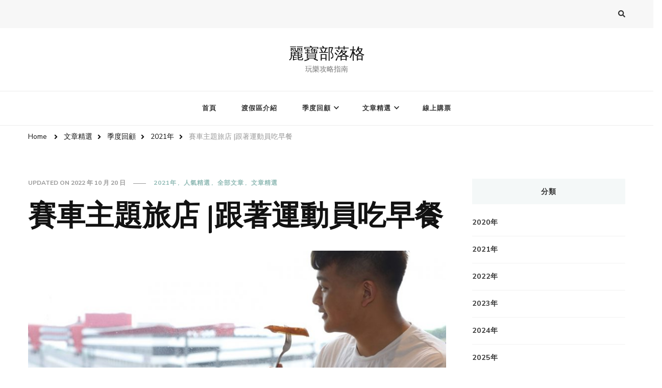

--- FILE ---
content_type: text/html; charset=UTF-8
request_url: http://blog.lihpaoresort.com/2021/06/18/t11t12breakfast/
body_size: 55223
content:
    <!DOCTYPE html>
    <html lang="zh-TW">
    <head itemscope itemtype="http://schema.org/WebSite">
    <!-- Google Tag Manager -->
    <script>
        (function(w,d,s,l,i){w[l]=w[l]||[];w[l].push({'gtm.start':
        new Date().getTime(),event:'gtm.js'});var f=d.getElementsByTagName(s)[0],
        j=d.createElement(s),dl=l!='dataLayer'?'&l='+l:'';j.async=true;j.src=
        'https://www.googletagmanager.com/gtm.js?id='+i+dl;f.parentNode.insertBefore(j,f);
        })(window,document,'script','dataLayer','GTM-WGPP748');
    </script>
    <!-- End Google Tag Manager -->
    <!-- Facebook Pixel Code -->
    <script>
        !function(f,b,e,v,n,t,s)
        {if(f.fbq)return;n=f.fbq=function(){n.callMethod?
        n.callMethod.apply(n,arguments):n.queue.push(arguments)};
        if(!f._fbq)f._fbq=n;n.push=n;n.loaded=!0;n.version='2.0';
        n.queue=[];t=b.createElement(e);t.async=!0;
        t.src=v;s=b.getElementsByTagName(e)[0];
        s.parentNode.insertBefore(t,s)}(window, document,'script',
        'https://connect.facebook.net/en_US/fbevents.js');
        fbq('init', '164027477542218');
        fbq('track', 'PageView');
    </script>
    <noscript>
        <img height="1" width="1" style="display:none"src="https://www.facebook.com/tr?id=164027477542218&ev=PageView&noscript=1"/>
    </noscript>
    <!-- End Facebook Pixel Code -->
    
    <!--【麗寶Outlet Mall】[全域網站代碼] -->
<!-- LINE Tag Base Code -->
<!-- Do Not Modify -->
<script>
(function(g,d,o){
  g._ltq=g._ltq||[];g._lt=g._lt||function(){g._ltq.push(arguments)};
  var h=location.protocol==='https:'?'https://d.line-scdn.net':'http://d.line-cdn.net';
  var s=d.createElement('script');s.async=1;
  s.src=o||h+'/n/line_tag/public/release/v1/lt.js';
  var t=d.getElementsByTagName('script')[0];t.parentNode.insertBefore(s,t);
    })(window, document);
_lt('init', {
  customerType: 'lap',
  tagId: 'ec90d4c5-4875-4e3f-9e64-706e308676c5'
});
_lt('send', 'pv', ['ec90d4c5-4875-4e3f-9e64-706e308676c5']);
</script>
<noscript>
  <img height="1" width="1" style="display:none"
       src="https://tr.line.me/tag.gif?c_t=lap&t_id=ec90d4c5-4875-4e3f-9e64-706e308676c5&e=pv&noscript=1" />
</noscript>
<!-- End LINE Tag Base Code -->




<!--【麗寶樂園 (lihpaoland)】[全域網站代碼] -->

<!-- LINE Tag Base Code -->
<!-- Do Not Modify -->
<script>
(function(g,d,o){
  g._ltq=g._ltq||[];g._lt=g._lt||function(){g._ltq.push(arguments)};
  var h=location.protocol==='https:'?'https://d.line-scdn.net':'http://d.line-cdn.net';
  var s=d.createElement('script');s.async=1;
  s.src=o||h+'/n/line_tag/public/release/v1/lt.js';
  var t=d.getElementsByTagName('script')[0];t.parentNode.insertBefore(s,t);
    })(window, document);
_lt('init', {
  customerType: 'lap',
  tagId: '0c4f30af-9ca5-467e-a5b7-9261853c95a1'
});
_lt('send', 'pv', ['0c4f30af-9ca5-467e-a5b7-9261853c95a1']);
</script>
<noscript>
  <img height="1" width="1" style="display:none"
       src="https://tr.line.me/tag.gif?c_t=lap&t_id=0c4f30af-9ca5-467e-a5b7-9261853c95a1&e=pv&noscript=1" />
</noscript>
<!-- End LINE Tag Base Code -->




<!--【麗寶樂園渡假區 (lihpaoresort)】[全域網站代碼] -->

<!-- LINE Tag Base Code -->
<!-- Do Not Modify -->
<script>
(function(g,d,o){
  g._ltq=g._ltq||[];g._lt=g._lt||function(){g._ltq.push(arguments)};
  var h=location.protocol==='https:'?'https://d.line-scdn.net':'http://d.line-cdn.net';
  var s=d.createElement('script');s.async=1;
  s.src=o||h+'/n/line_tag/public/release/v1/lt.js';
  var t=d.getElementsByTagName('script')[0];t.parentNode.insertBefore(s,t);
    })(window, document);
_lt('init', {
  customerType: 'lap',
  tagId: 'af3e01ba-ddd8-4a90-bf65-1b43ce5f3497'
});
_lt('send', 'pv', ['af3e01ba-ddd8-4a90-bf65-1b43ce5f3497']);
</script>
<noscript>
  <img height="1" width="1" style="display:none"
       src="https://tr.line.me/tag.gif?c_t=lap&t_id=af3e01ba-ddd8-4a90-bf65-1b43ce5f3497&e=pv&noscript=1" />
</noscript>
<!-- End LINE Tag Base Code -->



	    <meta charset="UTF-8">
    <meta name="viewport" content="width=device-width, initial-scale=1">
    <link rel="profile" href="http://gmpg.org/xfn/11">
    <title>賽車主題旅店 |跟著運動員吃早餐 &#8211; 麗寶部落格</title>
<link rel='dns-prefetch' href='//fonts.googleapis.com' />
<link rel='dns-prefetch' href='//s.w.org' />
<link rel="alternate" type="application/rss+xml" title="訂閱《麗寶部落格》&raquo; 資訊提供" href="http://blog.lihpaoresort.com/feed/" />
<link rel="alternate" type="application/rss+xml" title="訂閱《麗寶部落格》&raquo; 留言的資訊提供" href="http://blog.lihpaoresort.com/comments/feed/" />
<link rel="alternate" type="application/rss+xml" title="訂閱《麗寶部落格 》&raquo;〈賽車主題旅店 |跟著運動員吃早餐〉留言的資訊提供" href="http://blog.lihpaoresort.com/2021/06/18/t11t12breakfast/feed/" />
		<script type="text/javascript">
			window._wpemojiSettings = {"baseUrl":"https:\/\/s.w.org\/images\/core\/emoji\/13.0.0\/72x72\/","ext":".png","svgUrl":"https:\/\/s.w.org\/images\/core\/emoji\/13.0.0\/svg\/","svgExt":".svg","source":{"concatemoji":"http:\/\/blog.lihpaoresort.com\/wp-includes\/js\/wp-emoji-release.min.js?ver=5.5.17"}};
			!function(e,a,t){var n,r,o,i=a.createElement("canvas"),p=i.getContext&&i.getContext("2d");function s(e,t){var a=String.fromCharCode;p.clearRect(0,0,i.width,i.height),p.fillText(a.apply(this,e),0,0);e=i.toDataURL();return p.clearRect(0,0,i.width,i.height),p.fillText(a.apply(this,t),0,0),e===i.toDataURL()}function c(e){var t=a.createElement("script");t.src=e,t.defer=t.type="text/javascript",a.getElementsByTagName("head")[0].appendChild(t)}for(o=Array("flag","emoji"),t.supports={everything:!0,everythingExceptFlag:!0},r=0;r<o.length;r++)t.supports[o[r]]=function(e){if(!p||!p.fillText)return!1;switch(p.textBaseline="top",p.font="600 32px Arial",e){case"flag":return s([127987,65039,8205,9895,65039],[127987,65039,8203,9895,65039])?!1:!s([55356,56826,55356,56819],[55356,56826,8203,55356,56819])&&!s([55356,57332,56128,56423,56128,56418,56128,56421,56128,56430,56128,56423,56128,56447],[55356,57332,8203,56128,56423,8203,56128,56418,8203,56128,56421,8203,56128,56430,8203,56128,56423,8203,56128,56447]);case"emoji":return!s([55357,56424,8205,55356,57212],[55357,56424,8203,55356,57212])}return!1}(o[r]),t.supports.everything=t.supports.everything&&t.supports[o[r]],"flag"!==o[r]&&(t.supports.everythingExceptFlag=t.supports.everythingExceptFlag&&t.supports[o[r]]);t.supports.everythingExceptFlag=t.supports.everythingExceptFlag&&!t.supports.flag,t.DOMReady=!1,t.readyCallback=function(){t.DOMReady=!0},t.supports.everything||(n=function(){t.readyCallback()},a.addEventListener?(a.addEventListener("DOMContentLoaded",n,!1),e.addEventListener("load",n,!1)):(e.attachEvent("onload",n),a.attachEvent("onreadystatechange",function(){"complete"===a.readyState&&t.readyCallback()})),(n=t.source||{}).concatemoji?c(n.concatemoji):n.wpemoji&&n.twemoji&&(c(n.twemoji),c(n.wpemoji)))}(window,document,window._wpemojiSettings);
		</script>
		<style type="text/css">
img.wp-smiley,
img.emoji {
	display: inline !important;
	border: none !important;
	box-shadow: none !important;
	height: 1em !important;
	width: 1em !important;
	margin: 0 .07em !important;
	vertical-align: -0.1em !important;
	background: none !important;
	padding: 0 !important;
}
</style>
	<link rel='stylesheet' id='wp-block-library-css'  href='http://blog.lihpaoresort.com/wp-includes/css/dist/block-library/style.min.css?ver=5.5.17' type='text/css' media='all' />
<link rel='stylesheet' id='owl-carousel-css'  href='http://blog.lihpaoresort.com/wp-content/themes/vilva/css/owl.carousel.min.css?ver=2.3.4' type='text/css' media='all' />
<link rel='stylesheet' id='animate-css'  href='http://blog.lihpaoresort.com/wp-content/themes/vilva/css/animate.min.css?ver=3.5.2' type='text/css' media='all' />
<link rel='stylesheet' id='vilva-google-fonts-css'  href='https://fonts.googleapis.com/css?family=Nunito+Sans%3A200%2C200italic%2C300%2C300italic%2Cregular%2Citalic%2C600%2C600italic%2C700%2C700italic%2C800%2C800italic%2C900%2C900italic%7CEB+Garamond%3Aregular%2Citalic%2C500%2C500italic%2C600%2C600italic%2C700%2C700italic%2C800%2C800italic%7CEB+Garamond%3Aregular' type='text/css' media='all' />
<link rel='stylesheet' id='vilva-css'  href='http://blog.lihpaoresort.com/wp-content/themes/vilva/style.css?ver=1.1.0' type='text/css' media='all' />
<link rel='stylesheet' id='vilva-gutenberg-css'  href='http://blog.lihpaoresort.com/wp-content/themes/vilva/css/gutenberg.min.css?ver=1.1.0' type='text/css' media='all' />
<script type='text/javascript' src='http://blog.lihpaoresort.com/wp-includes/js/jquery/jquery.js?ver=1.12.4-wp' id='jquery-core-js'></script>
<link rel="https://api.w.org/" href="http://blog.lihpaoresort.com/wp-json/" /><link rel="alternate" type="application/json" href="http://blog.lihpaoresort.com/wp-json/wp/v2/posts/1225" /><link rel="EditURI" type="application/rsd+xml" title="RSD" href="http://blog.lihpaoresort.com/xmlrpc.php?rsd" />
<link rel="wlwmanifest" type="application/wlwmanifest+xml" href="http://blog.lihpaoresort.com/wp-includes/wlwmanifest.xml" /> 
<link rel='prev' title='台中親子旅遊購物推薦' href='http://blog.lihpaoresort.com/2021/06/15/%e5%8f%b0%e4%b8%ad%e8%a6%aa%e5%ad%90%e6%97%85%e9%81%8a%e8%b3%bc%e7%89%a9%e6%8e%a8%e8%96%a6/' />
<link rel='next' title='休園期間在幹嘛?樂園幕後大公開!' href='http://blog.lihpaoresort.com/2021/07/05/%e4%bc%91%e5%9c%92%e6%9c%9f%e9%96%93%e5%9c%a8%e5%b9%b9%e9%ba%bb%e6%a8%82%e5%9c%92%e5%b9%95%e5%be%8c%e5%a4%a7%e5%85%ac%e9%96%8b/' />
<meta name="generator" content="WordPress 5.5.17" />
<link rel="canonical" href="http://blog.lihpaoresort.com/2021/06/18/t11t12breakfast/" />
<link rel='shortlink' href='http://blog.lihpaoresort.com/?p=1225' />
<link rel="alternate" type="application/json+oembed" href="http://blog.lihpaoresort.com/wp-json/oembed/1.0/embed?url=http%3A%2F%2Fblog.lihpaoresort.com%2F2021%2F06%2F18%2Ft11t12breakfast%2F" />
<link rel="alternate" type="text/xml+oembed" href="http://blog.lihpaoresort.com/wp-json/oembed/1.0/embed?url=http%3A%2F%2Fblog.lihpaoresort.com%2F2021%2F06%2F18%2Ft11t12breakfast%2F&#038;format=xml" />
<link rel="pingback" href="http://blog.lihpaoresort.com/xmlrpc.php"><script type="application/ld+json">{
    "@context": "http://schema.org",
    "@type": "Blog",
    "mainEntityOfPage": {
        "@type": "WebPage",
        "@id": "http://blog.lihpaoresort.com/2021/06/18/t11t12breakfast/"
    },
    "headline": "賽車主題旅店 |跟著運動員吃早餐",
    "datePublished": "2021-06-18T10:14:25+0800",
    "dateModified": "2022-10-20T10:30:55+0800",
    "author": {
        "@type": "Person",
        "name": "麗寶小精靈"
    },
    "description": "「麗寶賽車主題旅店」座落於麗寶國際賽車場G2賽道旁，入住旅店能與賽道為鄰，全景陽台無死角，可直接俯瞰G2賽道風光，呼嘯而過的引擎聲，無需出國排隊看F1外，旅店內貼心規劃一系列網美拍照新景點，享用能量早餐後，還能美美的打卡",
    "image": {
        "@type": "ImageObject",
        "url": "http://blog.lihpaoresort.com/wp-content/uploads/2021/06/breakfast8-2.jpg",
        "width": 1045,
        "height": 505
    }
}</script><link rel="icon" href="http://blog.lihpaoresort.com/wp-content/uploads/2020/10/cropped-Logo-32x32.png" sizes="32x32" />
<link rel="icon" href="http://blog.lihpaoresort.com/wp-content/uploads/2020/10/cropped-Logo-192x192.png" sizes="192x192" />
<link rel="apple-touch-icon" href="http://blog.lihpaoresort.com/wp-content/uploads/2020/10/cropped-Logo-180x180.png" />
<meta name="msapplication-TileImage" content="http://blog.lihpaoresort.com/wp-content/uploads/2020/10/cropped-Logo-270x270.png" />
<style type='text/css' media='all'>     
    .content-newsletter .blossomthemes-email-newsletter-wrapper.bg-img:after,
    .widget_blossomthemes_email_newsletter_widget .blossomthemes-email-newsletter-wrapper:after{
        background: rgba(144, 186, 181, 0.8);    }
    
    /*Typography*/

    body,
    button,
    input,
    select,
    optgroup,
    textarea{
        font-family : Nunito Sans;
        font-size   : 18px;        
    }

    :root {
	    --primary-font: Nunito Sans;
	    --secondary-font: EB Garamond;
	    --primary-color: #90BAB5;
	    --primary-color-rgb: 144, 186, 181;
	}
    
    .site-branding .site-title-wrap .site-title{
        font-size   : 30px;
        font-family : EB Garamond;
        font-weight : 400;
        font-style  : normal;
    }
    
    .site-branding .site-title-wrap .site-title a{
		color: #121212;
	}
    
    .custom-logo-link img{
	    width: 70px;
	    max-width: 100%;
	}

    .comment-body .reply .comment-reply-link:hover:before {
		background-image: url('data:image/svg+xml; utf-8, <svg xmlns="http://www.w3.org/2000/svg" width="18" height="15" viewBox="0 0 18 15"><path d="M934,147.2a11.941,11.941,0,0,1,7.5,3.7,16.063,16.063,0,0,1,3.5,7.3c-2.4-3.4-6.1-5.1-11-5.1v4.1l-7-7,7-7Z" transform="translate(-927 -143.2)" fill="%2390BAB5"/></svg>');
	}

	.site-header.style-five .header-mid .search-form .search-submit:hover {
		background-image: url('data:image/svg+xml; utf-8, <svg xmlns="http://www.w3.org/2000/svg" viewBox="0 0 512 512"><path fill="%2390BAB5" d="M508.5 468.9L387.1 347.5c-2.3-2.3-5.3-3.5-8.5-3.5h-13.2c31.5-36.5 50.6-84 50.6-136C416 93.1 322.9 0 208 0S0 93.1 0 208s93.1 208 208 208c52 0 99.5-19.1 136-50.6v13.2c0 3.2 1.3 6.2 3.5 8.5l121.4 121.4c4.7 4.7 12.3 4.7 17 0l22.6-22.6c4.7-4.7 4.7-12.3 0-17zM208 368c-88.4 0-160-71.6-160-160S119.6 48 208 48s160 71.6 160 160-71.6 160-160 160z"></path></svg>');
	}

	.site-header.style-seven .header-bottom .search-form .search-submit:hover {
		background-image: url('data:image/svg+xml; utf-8, <svg xmlns="http://www.w3.org/2000/svg" viewBox="0 0 512 512"><path fill="%2390BAB5" d="M508.5 468.9L387.1 347.5c-2.3-2.3-5.3-3.5-8.5-3.5h-13.2c31.5-36.5 50.6-84 50.6-136C416 93.1 322.9 0 208 0S0 93.1 0 208s93.1 208 208 208c52 0 99.5-19.1 136-50.6v13.2c0 3.2 1.3 6.2 3.5 8.5l121.4 121.4c4.7 4.7 12.3 4.7 17 0l22.6-22.6c4.7-4.7 4.7-12.3 0-17zM208 368c-88.4 0-160-71.6-160-160S119.6 48 208 48s160 71.6 160 160-71.6 160-160 160z"></path></svg>');
	}

	.site-header.style-fourteen .search-form .search-submit:hover {
		background-image: url('data:image/svg+xml; utf-8, <svg xmlns="http://www.w3.org/2000/svg" viewBox="0 0 512 512"><path fill="%2390BAB5" d="M508.5 468.9L387.1 347.5c-2.3-2.3-5.3-3.5-8.5-3.5h-13.2c31.5-36.5 50.6-84 50.6-136C416 93.1 322.9 0 208 0S0 93.1 0 208s93.1 208 208 208c52 0 99.5-19.1 136-50.6v13.2c0 3.2 1.3 6.2 3.5 8.5l121.4 121.4c4.7 4.7 12.3 4.7 17 0l22.6-22.6c4.7-4.7 4.7-12.3 0-17zM208 368c-88.4 0-160-71.6-160-160S119.6 48 208 48s160 71.6 160 160-71.6 160-160 160z"></path></svg>');
	}

	.search-results .content-area > .page-header .search-submit:hover {
		background-image: url('data:image/svg+xml; utf-8, <svg xmlns="http://www.w3.org/2000/svg" viewBox="0 0 512 512"><path fill="%2390BAB5" d="M508.5 468.9L387.1 347.5c-2.3-2.3-5.3-3.5-8.5-3.5h-13.2c31.5-36.5 50.6-84 50.6-136C416 93.1 322.9 0 208 0S0 93.1 0 208s93.1 208 208 208c52 0 99.5-19.1 136-50.6v13.2c0 3.2 1.3 6.2 3.5 8.5l121.4 121.4c4.7 4.7 12.3 4.7 17 0l22.6-22.6c4.7-4.7 4.7-12.3 0-17zM208 368c-88.4 0-160-71.6-160-160S119.6 48 208 48s160 71.6 160 160-71.6 160-160 160z"></path></svg>');
	}
           
    </style>	<!--210115 加追蹤碼-start-->
	<script type="text/javascript">
    (function() {
        var pa = document.createElement('script'); pa.type = 'text/javascript'; pa.charset = "utf-8"; pa.async = true;
        pa.src = window.location.protocol + "//api.popin.cc/ads/lihpaoland.js";
        var s = document.getElementsByTagName('script')[0]; s.parentNode.insertBefore(pa, s);
    })(); 
    </script>
	<!--210115 加追蹤碼--end-->
</head>

<body class="post-template-default single single-post postid-1225 single-format-standard wp-embed-responsive vilva-has-blocks single-style-four rightsidebar" itemscope itemtype="http://schema.org/WebPage">
    <!-- Google Tag Manager (noscript) -->
    <noscript><iframe src="https://www.googletagmanager.com/ns.html?id=GTM-WGPP748"
    height="0" width="0" style="display:none;visibility:hidden"></iframe></noscript>
    <!-- End Google Tag Manager (noscript) -->
    
    <div id="page" class="site">
        <a class="skip-link" href="#content">Skip to Content</a>
    
    <header id="masthead" class="site-header style-one" itemscope itemtype="http://schema.org/WPHeader">
        <div class="header-t">
            <div class="container">
                    
	<nav class="secondary-menu">
        <button class="toggle-btn" data-toggle-target=".menu-modal" data-toggle-body-class="showing-menu-modal" aria-expanded="false" data-set-focus=".close-nav-toggle">
            <span class="toggle-bar"></span>
            <span class="toggle-bar"></span>
            <span class="toggle-bar"></span>
        </button>
        <div class="secondary-menu-list menu-modal cover-modal" data-modal-target-string=".menu-modal">
            <button class="close close-nav-toggle" data-toggle-target=".menu-modal" data-toggle-body-class="showing-menu-modal" aria-expanded="false" data-set-focus=".menu-modal">
                <span class="toggle-bar"></span>
                <span class="toggle-bar"></span>
            </button>
            <div class="mobile-menu" aria-label="Mobile">
                            </div>
        </div>
	</nav>
                    <div class="right">
                                                                <div class="header-search">                
                            <button class="search-toggle" data-toggle-target=".search-modal" data-toggle-body-class="showing-search-modal" data-set-focus=".search-modal .search-field" aria-expanded="false">
                                <i class="fas fa-search"></i>
                            </button>
                            <div class="header-search-wrap search-modal cover-modal" data-modal-target-string=".search-modal">
                                <div class="header-search-inner-wrap">
                                    <form role="search" method="get" class="search-form" action="http://blog.lihpaoresort.com/">
                    <label>
                        <span class="screen-reader-text">Looking for Something?
                        </span>
                        <input type="search" class="search-field" placeholder="Type &amp; Hit Enter&hellip;" value="" name="s" />
                    </label>                
                    <input type="submit" id="submit-field" class="search-submit" value="Search" />
                </form>                                    <button class="close" data-toggle-target=".search-modal" data-toggle-body-class="showing-search-modal" data-set-focus=".search-modal .search-field" aria-expanded="false"></button>
                                </div>
                            </div>
                        </div><!-- .header-search -->
                                
                </div><!-- .right -->
            </div>
        </div><!-- .header-t -->

        <div class="header-mid">
            <div class="container">
                        <div class="site-branding" itemscope itemtype="http://schema.org/Organization">  
            <div class="site-logo">
                            </div>

            <div class="site-title-wrap">                    <p class="site-title" itemprop="name"><a href="http://blog.lihpaoresort.com/" rel="home" itemprop="url">麗寶部落格</a></p>
                                    <p class="site-description" itemprop="description">玩樂攻略指南</p>
                </div>        </div>    
                </div>
        </div><!-- .header-mid -->

        <div class="header-bottom">
            <div class="container">
                	<nav id="site-navigation" class="main-navigation" itemscope itemtype="http://schema.org/SiteNavigationElement">
                <button class="toggle-btn" data-toggle-target=".main-menu-modal" data-toggle-body-class="showing-main-menu-modal" aria-expanded="false" data-set-focus=".close-main-nav-toggle">
            <span class="toggle-bar"></span>
            <span class="toggle-bar"></span>
            <span class="toggle-bar"></span>
        </button>
        <span class="toggle-text">Menu</span>
                <div class="primary-menu-list main-menu-modal cover-modal" data-modal-target-string=".main-menu-modal">
            <button class="close close-main-nav-toggle" data-toggle-target=".main-menu-modal" data-toggle-body-class="showing-main-menu-modal" aria-expanded="false" data-set-focus=".main-menu-modal"></button>
            <div class="mobile-menu" aria-label="Mobile">
                <div class="menu-menu-container"><ul id="primary-menu" class="nav-menu main-menu-modal"><li id="menu-item-10" class="menu-item menu-item-type-custom menu-item-object-custom menu-item-home menu-item-10"><a href="http://blog.lihpaoresort.com/">首頁</a></li>
<li id="menu-item-11" class="menu-item menu-item-type-post_type menu-item-object-page menu-item-11"><a href="http://blog.lihpaoresort.com/%e6%b8%a1%e5%81%87%e5%8d%80%e4%bb%8b%e7%b4%b9/">渡假區介紹</a></li>
<li id="menu-item-204" class="menu-item menu-item-type-taxonomy menu-item-object-category current-post-ancestor menu-item-has-children menu-item-204"><a href="http://blog.lihpaoresort.com/category/tourist-spots/season-activity/">季度回顧</a>
<ul class="sub-menu">
	<li id="menu-item-208" class="menu-item menu-item-type-custom menu-item-object-custom menu-item-208"><a href="http://blog.lihpaoresort.com/category/season-activity/">總覽</a></li>
	<li id="menu-item-206" class="menu-item menu-item-type-taxonomy menu-item-object-category menu-item-206"><a href="http://blog.lihpaoresort.com/category/tourist-spots/season-activity/season-activity2020/">2020年</a></li>
</ul>
</li>
<li id="menu-item-800" class="menu-item menu-item-type-taxonomy menu-item-object-category current-post-ancestor current-menu-parent current-post-parent menu-item-has-children menu-item-800"><a href="http://blog.lihpaoresort.com/category/tourist-spots/">文章精選</a>
<ul class="sub-menu">
	<li id="menu-item-16" class="menu-item menu-item-type-taxonomy menu-item-object-category current-post-ancestor current-menu-parent current-post-parent menu-item-16"><a href="http://blog.lihpaoresort.com/category/tourist-spots/popularity/">人氣精選</a></li>
	<li id="menu-item-105" class="menu-item menu-item-type-taxonomy menu-item-object-category menu-item-105"><a href="http://blog.lihpaoresort.com/category/travel-information/">旅遊情報</a></li>
	<li id="menu-item-108" class="menu-item menu-item-type-taxonomy menu-item-object-category menu-item-108"><a href="http://blog.lihpaoresort.com/category/event/">期間限定</a></li>
	<li id="menu-item-109" class="menu-item menu-item-type-taxonomy menu-item-object-category menu-item-109"><a href="http://blog.lihpaoresort.com/category/itinerary/">行程攻略</a></li>
</ul>
</li>
<li id="menu-item-12" class="menu-item menu-item-type-custom menu-item-object-custom menu-item-12"><a href="https://www.lihpaoresort.com/shop">線上購票</a></li>
</ul></div>            </div>
        </div>
	</nav><!-- #site-navigation -->
                </div>
        </div><!-- .header-bottom -->
    </header>
            <div class="top-bar">
    		<div class="container">
            <div class="breadcrumb-wrapper">
                <div id="crumbs" itemscope itemtype="http://schema.org/BreadcrumbList"> 
                    <span itemprop="itemListElement" itemscope itemtype="http://schema.org/ListItem">
                        <a itemprop="item" href="http://blog.lihpaoresort.com"><span itemprop="name">Home</span></a>
                        <meta itemprop="position" content="1" />
                        <span class="separator"><i class="fa fa-angle-right"></i></span>
                    </span> <span itemprop="itemListElement" itemscope itemtype="http://schema.org/ListItem"><a itemprop="item" href="http://blog.lihpaoresort.com/category/tourist-spots/"><span itemprop="name">文章精選 </span></a><meta itemprop="position" content="2" /><span class="separator"><i class="fa fa-angle-right"></i></span></span>  <span itemprop="itemListElement" itemscope itemtype="http://schema.org/ListItem"><a itemprop="item" href="http://blog.lihpaoresort.com/category/tourist-spots/season-activity/"><span itemprop="name">季度回顧 </span></a><meta itemprop="position" content="3" /><span class="separator"><i class="fa fa-angle-right"></i></span></span>  <span itemprop="itemListElement" itemscope itemtype="http://schema.org/ListItem"><a itemprop="item" href="http://blog.lihpaoresort.com/category/tourist-spots/season-activity/season-activity2021/"><span itemprop="name">2021年 </span></a><meta itemprop="position" content="4" /><span class="separator"><i class="fa fa-angle-right"></i></span></span> <span class="current" itemprop="itemListElement" itemscope itemtype="http://schema.org/ListItem"><a itemprop="item" href="http://blog.lihpaoresort.com/2021/06/18/t11t12breakfast/"><span itemprop="name">賽車主題旅店 |跟著運動員吃早餐</span></a><meta itemprop="position" content="5" /></span></div></div><!-- .breadcrumb-wrapper -->    		</div>
    	</div>   
        <div id="content" class="site-content"><div class="container">    <div id="primary" class="content-area">	
    	<main id="main" class="site-main">

    	
<article id="post-1225" class="post-1225 post type-post status-publish format-standard has-post-thumbnail hentry category-season-activity2021 category-popularity category-all-article category-tourist-spots tag-t11t12hotes tag-52 tag-26 tag-25 tag-49 sticky-meta">
    
	        <header class="entry-header">
            <div class="container">
                <div class="entry-meta">
                    <span class="posted-on">updated on  <a href="http://blog.lihpaoresort.com/2021/06/18/t11t12breakfast/" rel="bookmark"><time class="entry-date published updated" datetime="2022-10-20T10:30:55+08:00" itemprop="dateModified">2022 年 10 月 20 日</time><time class="updated" datetime="2021-06-18T10:14:25+08:00" itemprop="datePublished">2021 年 6 月 18 日</time></a></span><span class="category"><a href="http://blog.lihpaoresort.com/category/tourist-spots/season-activity/season-activity2021/" rel="category tag">2021年</a> <a href="http://blog.lihpaoresort.com/category/tourist-spots/popularity/" rel="category tag">人氣精選</a> <a href="http://blog.lihpaoresort.com/category/all-article/" rel="category tag">全部文章</a> <a href="http://blog.lihpaoresort.com/category/tourist-spots/" rel="category tag">文章精選</a></span>                </div>

                <h1 class="entry-title">賽車主題旅店 |跟著運動員吃早餐</h1>     

            </div>
        </header> 
    <figure class="post-thumbnail"><img width="840" height="473" src="http://blog.lihpaoresort.com/wp-content/uploads/2021/06/breakfast8-2-840x473.jpg" class="attachment-vilva-sidebar size-vilva-sidebar wp-post-image" alt="" loading="lazy" itemprop="image" /></figure><div class="content-wrap"><div class="entry-content" itemprop="text">
<p>「麗寶賽車主題旅店」座落於麗寶國際賽車場G2賽道旁，入住旅店能與賽道為鄰，全景陽台無死角，可直接俯瞰G2賽道風光，呼嘯而過的引擎聲，無需出國排隊看F1外，旅店內貼心規劃一系列網美拍照新景點，享用能量早餐後，還能美美的打卡紀念。而旅店座落在台中市山、海交會處的后里區，白天能遠見台中港繽紛海景、高鐵列車的呼嘯而過，入夜抬頭就能仰望無限的星光，而且店內擺滿復古風造型裝飾物，總價值破百萬，至今已湧進不少賽車迷跟專業攝影迷，殺光不少底片，就是為了目睹中部唯一的賽道旅店，還有賽道風采。</p>



<figure class="wp-block-image size-large"><img loading="lazy" width="1024" height="683" src="http://blog.lihpaoresort.com/wp-content/uploads/2021/06/breakfast1-1024x683.jpg" alt="" class="wp-image-1226" srcset="http://blog.lihpaoresort.com/wp-content/uploads/2021/06/breakfast1-1024x683.jpg 1024w, http://blog.lihpaoresort.com/wp-content/uploads/2021/06/breakfast1-300x200.jpg 300w, http://blog.lihpaoresort.com/wp-content/uploads/2021/06/breakfast1-768x512.jpg 768w, http://blog.lihpaoresort.com/wp-content/uploads/2021/06/breakfast1-90x60.jpg 90w, http://blog.lihpaoresort.com/wp-content/uploads/2021/06/breakfast1-420x280.jpg 420w, http://blog.lihpaoresort.com/wp-content/uploads/2021/06/breakfast1.jpg 1269w" sizes="(max-width: 1024px) 100vw, 1024px" /></figure>



<p>旅店的亮點之一，為翌日的「能量早餐」，主打跟著運動員這樣吃，依運動強度不同，提供相對應的熱量，進行餐盤的食材比例分配，每位旅客都能打造專屬於自己的能量早餐。<br></p>



<p>只要入住「麗寶賽車駕期」住房專案，每位房客都能享用到「能量早餐」，「能量早餐」內容豐富多樣，風格屬於美式早餐，包含：美式鬆餅、法式麵包、可頌、起司冷盤、美式奶油炒蛋、肉丸子、紅藜麥飯…等等。餐點多為原型食物，越講求原味的料理，越需要注重食材的新鮮度，包含：番薯、玉米筍、綠色蔬菜以及生菜沙拉…等等，主廚以少油少鹽的料理工法，讓房客兼具美味與健康。</p>



<figure class="wp-block-image size-large"><img loading="lazy" width="1024" height="512" src="http://blog.lihpaoresort.com/wp-content/uploads/2021/06/breakfast2-1024x512.jpg" alt="" class="wp-image-1227" srcset="http://blog.lihpaoresort.com/wp-content/uploads/2021/06/breakfast2-1024x512.jpg 1024w, http://blog.lihpaoresort.com/wp-content/uploads/2021/06/breakfast2-300x150.jpg 300w, http://blog.lihpaoresort.com/wp-content/uploads/2021/06/breakfast2-768x384.jpg 768w, http://blog.lihpaoresort.com/wp-content/uploads/2021/06/breakfast2-120x60.jpg 120w, http://blog.lihpaoresort.com/wp-content/uploads/2021/06/breakfast2.jpg 1269w" sizes="(max-width: 1024px) 100vw, 1024px" /></figure>



<figure class="wp-block-image size-large"><img loading="lazy" width="1024" height="683" src="http://blog.lihpaoresort.com/wp-content/uploads/2021/06/breakfast3-1-1024x683.jpg" alt="" class="wp-image-1230" srcset="http://blog.lihpaoresort.com/wp-content/uploads/2021/06/breakfast3-1-1024x683.jpg 1024w, http://blog.lihpaoresort.com/wp-content/uploads/2021/06/breakfast3-1-300x200.jpg 300w, http://blog.lihpaoresort.com/wp-content/uploads/2021/06/breakfast3-1-768x512.jpg 768w, http://blog.lihpaoresort.com/wp-content/uploads/2021/06/breakfast3-1-90x60.jpg 90w, http://blog.lihpaoresort.com/wp-content/uploads/2021/06/breakfast3-1-420x280.jpg 420w, http://blog.lihpaoresort.com/wp-content/uploads/2021/06/breakfast3-1.jpg 1269w" sizes="(max-width: 1024px) 100vw, 1024px" /></figure>



<figure class="wp-block-image size-large"><img loading="lazy" width="1024" height="768" src="http://blog.lihpaoresort.com/wp-content/uploads/2021/06/breakfast4-1-1024x768.jpg" alt="" class="wp-image-1231" srcset="http://blog.lihpaoresort.com/wp-content/uploads/2021/06/breakfast4-1-1024x768.jpg 1024w, http://blog.lihpaoresort.com/wp-content/uploads/2021/06/breakfast4-1-300x225.jpg 300w, http://blog.lihpaoresort.com/wp-content/uploads/2021/06/breakfast4-1-768x576.jpg 768w, http://blog.lihpaoresort.com/wp-content/uploads/2021/06/breakfast4-1-80x60.jpg 80w, http://blog.lihpaoresort.com/wp-content/uploads/2021/06/breakfast4-1.jpg 1478w" sizes="(max-width: 1024px) 100vw, 1024px" /></figure>



<p>光沙拉區就有各式各樣不同的變化，包含摩洛哥小米沙拉、雞胸沙拉佐香橙油醋、鮮脆沙拉棒，還有提供橄欖油、葡萄酒醋、法式蜂蜜芥末醬、千島沙拉醬及手工優格醬…等5~6種不同的淋醬選擇，灑上綜合堅果或帕瑪森起司粉，為自己的能量早餐加到滿分！</p>



<figure class="wp-block-image size-large"><img loading="lazy" width="1024" height="768" src="http://blog.lihpaoresort.com/wp-content/uploads/2021/06/breakfast5-1024x768.jpg" alt="" class="wp-image-1232" srcset="http://blog.lihpaoresort.com/wp-content/uploads/2021/06/breakfast5-1024x768.jpg 1024w, http://blog.lihpaoresort.com/wp-content/uploads/2021/06/breakfast5-300x225.jpg 300w, http://blog.lihpaoresort.com/wp-content/uploads/2021/06/breakfast5-768x576.jpg 768w, http://blog.lihpaoresort.com/wp-content/uploads/2021/06/breakfast5-80x60.jpg 80w, http://blog.lihpaoresort.com/wp-content/uploads/2021/06/breakfast5.jpg 1478w" sizes="(max-width: 1024px) 100vw, 1024px" /></figure>



<p>早餐也喝得到奧地利百年品牌－Julius Meinl小紅帽咖啡，還有鮮榨果汁、鮮奶、及各式茶包免費取用。<br></p>



<figure class="wp-block-image size-large"><img loading="lazy" width="1024" height="683" src="http://blog.lihpaoresort.com/wp-content/uploads/2021/06/breakfast6-1024x683.jpg" alt="" class="wp-image-1233" srcset="http://blog.lihpaoresort.com/wp-content/uploads/2021/06/breakfast6-1024x683.jpg 1024w, http://blog.lihpaoresort.com/wp-content/uploads/2021/06/breakfast6-300x200.jpg 300w, http://blog.lihpaoresort.com/wp-content/uploads/2021/06/breakfast6-768x512.jpg 768w, http://blog.lihpaoresort.com/wp-content/uploads/2021/06/breakfast6-90x60.jpg 90w, http://blog.lihpaoresort.com/wp-content/uploads/2021/06/breakfast6-420x280.jpg 420w, http://blog.lihpaoresort.com/wp-content/uploads/2021/06/breakfast6.jpg 1269w" sizes="(max-width: 1024px) 100vw, 1024px" /></figure>



<p>大廳位置寬敞，除了一般方桌之外，推薦房客們在賽事期間入住，一定要體驗 「一邊吃早餐，一邊看賽車」的樂趣，最佳觀賞位置就非窗邊高腳圓桌莫屬。</p>



<figure class="wp-block-image size-large"><img loading="lazy" width="1024" height="683" src="http://blog.lihpaoresort.com/wp-content/uploads/2021/06/breakfast7-1024x683.jpg" alt="" class="wp-image-1234" srcset="http://blog.lihpaoresort.com/wp-content/uploads/2021/06/breakfast7-1024x683.jpg 1024w, http://blog.lihpaoresort.com/wp-content/uploads/2021/06/breakfast7-300x200.jpg 300w, http://blog.lihpaoresort.com/wp-content/uploads/2021/06/breakfast7-768x512.jpg 768w, http://blog.lihpaoresort.com/wp-content/uploads/2021/06/breakfast7-90x60.jpg 90w, http://blog.lihpaoresort.com/wp-content/uploads/2021/06/breakfast7-420x280.jpg 420w, http://blog.lihpaoresort.com/wp-content/uploads/2021/06/breakfast7.jpg 1269w" sizes="(max-width: 1024px) 100vw, 1024px" /></figure>



<p>隔著玻璃窗就能觀賞賽道上的競速，視覺與味覺的終極享受，不用花大錢飛出國，在臺灣，只要入住麗寶賽車主題旅店就體驗得到。</p>



<blockquote class="wp-block-quote"><p>麗寶賽車主題旅店<br><a href="https://apq.hihotel.asia/zhtw.v3.46.0.0.FULNTP/page/133" data-type="URL" data-id="https://apq.hihotel.asia/zhtw.v3.46.0.0.FULNTP/page/133" target="_blank" rel="noreferrer noopener">【點我立即訂房】</a></p><p><a href="https://www.fullon-hotels.com.tw/ym/tw/news/" data-type="URL" data-id="https://www.fullon-hotels.com.tw/ym/tw/news/" target="_blank" rel="noreferrer noopener">【點我上官網看更多】</a></p><p>訂房專線：<a href="tel:04-2369-6888">04-2369-6888</a></p></blockquote>



<p></p>
</div><div class="entry-footer"><span class="cat-tags"><a href="http://blog.lihpaoresort.com/tag/t11t12hotes/" rel="tag">T11T12Hotes</a><a href="http://blog.lihpaoresort.com/tag/%e8%83%bd%e9%87%8f%e6%97%a9%e9%a4%90/" rel="tag">能量早餐</a><a href="http://blog.lihpaoresort.com/tag/%e8%b3%bd%e8%bb%8a/" rel="tag">賽車</a><a href="http://blog.lihpaoresort.com/tag/%e9%ba%97%e5%af%b6/" rel="tag">麗寶</a><a href="http://blog.lihpaoresort.com/tag/%e9%ba%97%e5%af%b6%e8%b3%bd%e8%bb%8a%e4%b8%bb%e9%a1%8c%e6%97%85%e5%ba%97/" rel="tag">麗寶賽車主題旅店</a></span></div></div></article><!-- #post-1225 -->
    	</main><!-- #main -->
        
                    
            <nav class="post-navigation pagination" role="navigation">
    			<div class="nav-links">
    				                            <div class="nav-previous">
                                <a href="http://blog.lihpaoresort.com/2021/06/15/%e5%8f%b0%e4%b8%ad%e8%a6%aa%e5%ad%90%e6%97%85%e9%81%8a%e8%b3%bc%e7%89%a9%e6%8e%a8%e8%96%a6/" rel="prev">
                                    <span class="meta-nav"><svg xmlns="http://www.w3.org/2000/svg" viewBox="0 0 14 8"><defs><style>.arla{fill:#999596;}</style></defs><path class="arla" d="M16.01,11H8v2h8.01v3L22,12,16.01,8Z" transform="translate(22 16) rotate(180)"/></svg> Previous Article</span>
                                    <span class="post-title">台中親子旅遊購物推薦</span>
                                </a>
                                <figure class="post-img">
                                    <img width="150" height="150" src="http://blog.lihpaoresort.com/wp-content/uploads/2021/06/0615-150x150.jpg" class="attachment-thumbnail size-thumbnail wp-post-image" alt="" loading="lazy" />                                </figure>
                            </div>
                                                    <div class="nav-next">
                                <a href="http://blog.lihpaoresort.com/2021/07/05/%e4%bc%91%e5%9c%92%e6%9c%9f%e9%96%93%e5%9c%a8%e5%b9%b9%e9%ba%bb%e6%a8%82%e5%9c%92%e5%b9%95%e5%be%8c%e5%a4%a7%e5%85%ac%e9%96%8b/" rel="next">
                                    <span class="meta-nav">Next Article<svg xmlns="http://www.w3.org/2000/svg" viewBox="0 0 14 8"><defs><style>.arra{fill:#999596;}</style></defs><path class="arra" d="M16.01,11H8v2h8.01v3L22,12,16.01,8Z" transform="translate(-8 -8)"/></svg></span>
                                    <span class="post-title">休園期間在幹嘛?樂園幕後大公開!</span>
                                </a>
                                <figure class="post-img">
                                    <img width="150" height="150" src="http://blog.lihpaoresort.com/wp-content/uploads/2021/07/Blog-title-PICTURE-1045-.-505-150x150.jpg" class="attachment-thumbnail size-thumbnail wp-post-image" alt="" loading="lazy" />                                </figure>
                            </div>
                            			</div>
    		</nav>     
        <div class="additional-post">
    		<h3 class="post-title">Recommended Articles</h3>			                <article class="post">
                    <header class="entry-header">
                        <div class="entry-meta"><span class="posted-on">updated on  <a href="http://blog.lihpaoresort.com/2022/09/12/g2drivingexperience/" rel="bookmark"><time class="entry-date published updated" datetime="2025-08-13T15:35:24+08:00" itemprop="dateModified">2025 年 8 月 13 日</time><time class="updated" datetime="2022-09-12T12:43:02+08:00" itemprop="datePublished">2022 年 9 月 12 日</time></a></span><span class="category"><a href="http://blog.lihpaoresort.com/category/tourist-spots/season-activity/2022%e5%b9%b4/" rel="category tag">2022年</a> <a href="http://blog.lihpaoresort.com/category/tourist-spots/popularity/" rel="category tag">人氣精選</a> <a href="http://blog.lihpaoresort.com/category/all-article/" rel="category tag">全部文章</a> <a href="http://blog.lihpaoresort.com/category/tourist-spots/" rel="category tag">文章精選</a> <a href="http://blog.lihpaoresort.com/category/event/" rel="category tag">期間限定</a> <a href="http://blog.lihpaoresort.com/category/itinerary/" rel="category tag">行程攻略</a></span></div><h4 class="entry-title"><a href="http://blog.lihpaoresort.com/2022/09/12/g2drivingexperience/" rel="bookmark">賽道奔馳精彩由我 G2賽道自駕車體驗</a></h4>                    </header>
                    
                    <figure class="post-thumbnail">
                        <img width="150" height="150" src="http://blog.lihpaoresort.com/wp-content/uploads/2022/09/Banner-150x150.jpg" class="attachment-thumbnail size-thumbnail wp-post-image" alt="" loading="lazy" itemprop="image" />                    </figure>
                </article>
			                <article class="post">
                    <header class="entry-header">
                        <div class="entry-meta"><span class="posted-on">updated on  <a href="http://blog.lihpaoresort.com/2020/10/21/%e9%ba%97%e5%af%b6%e5%a5%bdchill-x-%e7%a7%8b%e6%97%a5%e5%81%87%e6%9c%9f%e9%ab%94%e9%a9%97/" rel="bookmark"><time class="entry-date published updated" datetime="2022-10-20T10:29:37+08:00" itemprop="dateModified">2022 年 10 月 20 日</time><time class="updated" datetime="2020-10-21T19:27:56+08:00" itemprop="datePublished">2020 年 10 月 21 日</time></a></span><span class="category"><a href="http://blog.lihpaoresort.com/category/tourist-spots/season-activity/season-activity2020/" rel="category tag">2020年</a> <a href="http://blog.lihpaoresort.com/category/all-article/" rel="category tag">全部文章</a> <a href="http://blog.lihpaoresort.com/category/tourist-spots/season-activity/" rel="category tag">季度回顧</a></span></div><h4 class="entry-title"><a href="http://blog.lihpaoresort.com/2020/10/21/%e9%ba%97%e5%af%b6%e5%a5%bdchill-x-%e7%a7%8b%e6%97%a5%e5%81%87%e6%9c%9f%e9%ab%94%e9%a9%97/" rel="bookmark">麗寶好Chill X 秋日假期體驗</a></h4>                    </header>
                    
                    <figure class="post-thumbnail">
                        <img width="150" height="150" src="http://blog.lihpaoresort.com/wp-content/uploads/2020/10/1-1-150x150.jpg" class="attachment-thumbnail size-thumbnail wp-post-image" alt="" loading="lazy" itemprop="image" />                    </figure>
                </article>
			                <article class="post">
                    <header class="entry-header">
                        <div class="entry-meta"><span class="posted-on">updated on  <a href="http://blog.lihpaoresort.com/2020/10/19/%e9%ba%97%e5%af%b6%e6%80%8e%e9%ba%bc%e7%8e%a9-%e5%85%a9%e5%a4%a9%e4%b8%80%e5%a4%9c%e8%a1%8c%e7%a8%8b%e6%94%bb%e7%95%a5/" rel="bookmark"><time class="entry-date published updated" datetime="2022-10-20T10:29:30+08:00" itemprop="dateModified">2022 年 10 月 20 日</time><time class="updated" datetime="2020-10-19T16:33:58+08:00" itemprop="datePublished">2020 年 10 月 19 日</time></a></span><span class="category"><a href="http://blog.lihpaoresort.com/category/all-article/" rel="category tag">全部文章</a> <a href="http://blog.lihpaoresort.com/category/itinerary/" rel="category tag">行程攻略</a></span></div><h4 class="entry-title"><a href="http://blog.lihpaoresort.com/2020/10/19/%e9%ba%97%e5%af%b6%e6%80%8e%e9%ba%bc%e7%8e%a9-%e5%85%a9%e5%a4%a9%e4%b8%80%e5%a4%9c%e8%a1%8c%e7%a8%8b%e6%94%bb%e7%95%a5/" rel="bookmark">麗寶怎麼玩? 兩天一夜行程全攻略</a></h4>                    </header>
                    
                    <figure class="post-thumbnail">
                        <img width="150" height="150" src="http://blog.lihpaoresort.com/wp-content/uploads/2020/10/1014-150x150.png" class="attachment-thumbnail size-thumbnail wp-post-image" alt="" loading="lazy" itemprop="image" />                    </figure>
                </article>
			    		
    	</div>
            </div><!-- #primary -->


<aside id="secondary" class="widget-area" role="complementary" itemscope itemtype="http://schema.org/WPSideBar">
	<section id="categories-2" class="widget widget_categories"><h2 class="widget-title" itemprop="name">分類</h2>
			<ul>
					<li class="cat-item cat-item-22"><a href="http://blog.lihpaoresort.com/category/tourist-spots/season-activity/season-activity2020/">2020年</a>
</li>
	<li class="cat-item cat-item-23"><a href="http://blog.lihpaoresort.com/category/tourist-spots/season-activity/season-activity2021/">2021年</a>
</li>
	<li class="cat-item cat-item-124"><a href="http://blog.lihpaoresort.com/category/tourist-spots/season-activity/2022%e5%b9%b4/">2022年</a>
</li>
	<li class="cat-item cat-item-187"><a href="http://blog.lihpaoresort.com/category/tourist-spots/season-activity/2023%e5%b9%b4/">2023年</a>
</li>
	<li class="cat-item cat-item-212"><a href="http://blog.lihpaoresort.com/category/tourist-spots/season-activity/2024%e5%b9%b4/">2024年</a>
</li>
	<li class="cat-item cat-item-248"><a href="http://blog.lihpaoresort.com/category/2025%e5%b9%b4/" title="—">2025年</a>
</li>
	<li class="cat-item cat-item-4"><a href="http://blog.lihpaoresort.com/category/tourist-spots/popularity/">人氣精選</a>
</li>
	<li class="cat-item cat-item-186"><a href="http://blog.lihpaoresort.com/category/all-article/">全部文章</a>
</li>
	<li class="cat-item cat-item-24"><a href="http://blog.lihpaoresort.com/category/tourist-spots/season-activity/">季度回顧</a>
</li>
	<li class="cat-item cat-item-1"><a href="http://blog.lihpaoresort.com/category/tourist-spots/">文章精選</a>
</li>
	<li class="cat-item cat-item-15"><a href="http://blog.lihpaoresort.com/category/travel-information/">旅遊情報</a>
</li>
	<li class="cat-item cat-item-18"><a href="http://blog.lihpaoresort.com/category/event/">期間限定</a>
</li>
	<li class="cat-item cat-item-9"><a href="http://blog.lihpaoresort.com/category/itinerary/" title="一日/二日/三日行程攻略、行程懶人包">行程攻略</a>
</li>
			</ul>

			</section>
		<section id="recent-posts-3" class="widget widget_recent_entries">
		<h2 class="widget-title" itemprop="name">近期文章</h2>
		<ul>
											<li>
					<a href="http://blog.lihpaoresort.com/2025/07/25/%f0%9f%8c%9e%e5%85%a8%e5%8f%b0%e6%9c%80%e5%a5%bd%e7%8e%a9%e5%9c%a8%e9%80%99%ef%bc%812025%e9%ba%97%e5%af%b6%e6%9a%91%e5%81%87%e7%8e%a9%e6%a8%82%e6%94%bb%e7%95%a5/">🌞全台最好玩在這！2025麗寶暑假玩樂攻略</a>
									</li>
											<li>
					<a href="http://blog.lihpaoresort.com/2025/07/10/%f0%9f%a4%a9%e9%ba%97%e5%af%b6%e6%a8%82%e5%9c%92%e6%b8%a1%e5%81%87%e5%8d%80%f0%9f%91%89%e6%9c%83%e5%93%a1%e5%b0%88%e5%b1%ac%e5%a5%bd%e5%ba%b7/">🤩麗寶樂園渡假區👉會員專屬好康</a>
									</li>
											<li>
					<a href="http://blog.lihpaoresort.com/2025/07/04/%e2%9c%a8%f0%9d%9f%90%f0%9d%9f%8e%f0%9d%9f%90%f0%9d%9f%93%e7%b2%be%e9%9d%88%e9%99%8d%e8%87%a8%f0%9f%a7%9a%e2%80%8d%e2%99%80%ef%b8%8f%e9%ba%97%e5%af%b6%e6%a8%82%e5%9c%92%e5%a5%87%e5%b9%bb%e9%96%8b/">✨𝟐𝟎𝟐𝟓麗寶樂園🧚‍♀️精靈降臨 §幻境覺醒§✨</a>
									</li>
											<li>
					<a href="http://blog.lihpaoresort.com/2025/07/03/25/">💗馬拉灣25週年 PINK一夏 粉紅浪潮來襲💗</a>
									</li>
											<li>
					<a href="http://blog.lihpaoresort.com/2025/04/28/5864/">🏎️ 樂奇Lucky Club 🎯拉斯維加斯體驗館</a>
									</li>
					</ul>

		</section><section id="search-2" class="widget widget_search"><form role="search" method="get" class="search-form" action="http://blog.lihpaoresort.com/">
                    <label>
                        <span class="screen-reader-text">Looking for Something?
                        </span>
                        <input type="search" class="search-field" placeholder="Type &amp; Hit Enter&hellip;" value="" name="s" />
                    </label>                
                    <input type="submit" id="submit-field" class="search-submit" value="Search" />
                </form></section></aside><!-- #secondary -->
            
        </div><!-- .container/ -->        
    </div><!-- .error-holder/site-content -->
        <footer id="colophon" class="site-footer" itemscope itemtype="http://schema.org/WPFooter">
            <div class="footer-t">
    		<div class="container">
    			<div class="grid column-4">
                    				<div class="col">
    				   <section id="text-2" class="widget widget_text"><h2 class="widget-title" itemprop="name">麗寶樂園</h2>			<div class="textwidget"><p>TEL: <a href="tel:(04)2558-2459">+886-4-2558-2459</a><br />
FAX: +886-4-2558-5721<br />
MAIL: <a href="mailto:info_1@lihpaoresort.com">info_1@lihpaoresort.com</a></p>
<p><a href="https://www.facebook.com/LihPaoLand/"><img src="https://www.lihpaoresort.com/LihpaolandApp/lihpaolandUi/images/fb.png" width="35" /></a><a href="https://www.instagram.com/lihpaoland/"> <img src="https://www.lihpaoresort.com/LihpaolandApp/lihpaolandUi/images/ig.png" width="35" /></a><a href="https://line.me/R/ti/p/%40phw2868a"> <img src="https://www.lihpaoresort.com/LihpaolandApp/lihpaolandUi/images/line.png" width="35" /></a><a href="https://www.youtube.com/channel/UCiw1schY3pX7N6_Uwtm6GKA"> <img src="https://www.lihpaoresort.com/LihpaolandApp/lihpaolandUi/images/youtube.png" width="35" /></a></p>
</div>
		</section>	
    				</div>
                    				<div class="col">
    				   <section id="text-3" class="widget widget_text"><h2 class="widget-title" itemprop="name">麗寶福容大飯店</h2>			<div class="textwidget"><p>TEL: <a href="tel:(04)2559-2888">+886-4-2559-2888</a><br />
FAX: +886-4-2556-1388<br />
MAIL: <a href="mailto:ym@fullon-hotels.com.tw">ym@fullon-hotels.com.tw</a><br />
<a href="https://www.facebook.com/FullonHotelYamay"><img src="https://www.lihpaoresort.com/LihpaolandApp/lihpaolandUi/images/fb.png" width="35" /> </a><a href="https://www.instagram.com/lihpaoresort_hotel/"><img src="https://www.lihpaoresort.com/LihpaolandApp/lihpaolandUi/images/ig.png" width="35" /></a> <a href="https://lin.ee/v7L3S8y"><img src="https://www.lihpaoresort.com/LihpaolandApp/lihpaolandUi/images/line.png" width="35" /></a></p>
</div>
		</section><section id="text-8" class="widget widget_text"><h2 class="widget-title" itemprop="name">T11 T12麗寶賽車主題旅店</h2>			<div class="textwidget"><p>TEL: <a href="tel:(04)2559-2888">+886-4-2369-6888</a><br />
FAX: +886-4-2369-0555<br />
MAIL: <a href="mailto:t11t12@lihpaoresort.com">t11t12@lihpaoresort.com</a><br />
<a href="https://www.facebook.com/t11.t12hotel"><img src="https://www.lihpaoresort.com/LihpaolandApp/lihpaolandUi/images/fb.png" width="35" /></a></p>
</div>
		</section>	
    				</div>
                    				<div class="col">
    				   <section id="text-4" class="widget widget_text"><h2 class="widget-title" itemprop="name">麗寶OUTLET MALL</h2>			<div class="textwidget"><p>TEL: <a href="tel:(04)3702-2888">+886-4-3702-2888 轉9</a><br />
FAX: +886-4-3702-2688<br />
MAIL:<br />
<a href="mailto:lihpaooutletcs@lihpaooutlet.com.tw">lihpaooutletcs@lihpaooutlet.com.tw</a></p>
<p><a href="https://www.facebook.com/LIHPAO.OUTLETMALL/"><img src="https://www.lihpaoresort.com/LihpaolandApp/lihpaolandUi/images/fb.png" width="35" /> </a><a href="https://www.instagram.com/lihpao.outletmall/"><img src="https://www.lihpaoresort.com/LihpaolandApp/lihpaolandUi/images/ig.png" width="35" /> </a><a href="https://line.me/R/ti/p/%40lxl0503z"><img src="https://www.lihpaoresort.com/LihpaolandApp/lihpaolandUi/images/line.png" width="35" /></a><a href="https://www.youtube.com/channel/UCCM4HJYsccbQO-XQILcgATQ"> <img src="https://www.lihpaoresort.com/LihpaolandApp/lihpaolandUi/images/youtube.png" width="35" /></a></p>
</div>
		</section>	
    				</div>
                    				<div class="col">
    				   <section id="text-5" class="widget widget_text"><h2 class="widget-title" itemprop="name">麗寶國際賽車場</h2>			<div class="textwidget"><p>TEL: <a href="tel:(04)2558-6086">+886-4-2558-6086</a> | <a href="tel:(04)2558-3478">+886-4-2558-3478</a><br />
FAX: +886-4-2558-3477<br />
MAIL: <a href="mailto:lihpaoracingpark@lihpaoresort.com">lihpaoracingpark@lihpaoresort.com</a><br />
<a href="https://www.facebook.com/lihpaoracingpark/"><img src="https://www.lihpaoresort.com/LihpaolandApp/lihpaolandUi/images/fb.png" width="35" /> </a><a href="https://www.instagram.com/lihpaoracing/"><img src="https://www.lihpaoresort.com/LihpaolandApp/lihpaolandUi/images/ig.png" width="35" /></a> <a href="https://line.me/R/ti/p/%40qjo1006i"><img src="https://www.lihpaoresort.com/LihpaolandApp/lihpaolandUi/images/line.png" width="35" /></a><a href="https://www.youtube.com/channel/UCEVTHYZ5ldLpHNVI7GMwMaQ"> <img src="https://www.lihpaoresort.com/LihpaolandApp/lihpaolandUi/images/youtube.png" width="35" /></a></p>
</div>
		</section>	
    				</div>
                                </div>
    		</div>
    	</div>
            <div class="footer-b">
        <div class="container">
            <div class="copyright">
                &copy; Copyright 2026 <a href="http://blog.lihpaoresort.com/">麗寶部落格</a>. All Rights Reserved.  Vilva | Developed By <a href="https://blossomthemes.com/" rel="nofollow" target="_blank">Blossom Themes</a>. Powered by <a href="https://wordpress.org/" target="_blank">WordPress</a>.  
            </div>
            <div class="footer-social">
                            </div>
            
        </div>
    </div> <!-- .footer-b -->
        </footer><!-- #colophon -->
        <button class="back-to-top">
        <svg xmlns="http://www.w3.org/2000/svg" width="24" height="24" viewBox="0 0 24 24"><g transform="translate(-1789 -1176)"><rect width="24" height="2.667" transform="translate(1789 1176)" fill="#fff"/><path d="M-215.453,382.373-221.427,372l-5.973,10.373h4.64v8.293h2.667v-8.293Z" transform="translate(2022.427 809.333)" fill="#fff"/></g></svg>
    </button>
        </div><!-- #page -->
    <script type='text/javascript' src='http://blog.lihpaoresort.com/wp-content/themes/vilva/js/all.min.js?ver=5.6.3' id='all-js'></script>
<script type='text/javascript' src='http://blog.lihpaoresort.com/wp-content/themes/vilva/js/v4-shims.min.js?ver=5.6.3' id='v4-shims-js'></script>
<script type='text/javascript' src='http://blog.lihpaoresort.com/wp-content/themes/vilva/js/owl.carousel.min.js?ver=2.3.4' id='owl-carousel-js'></script>
<script type='text/javascript' src='http://blog.lihpaoresort.com/wp-content/themes/vilva/js/owlcarousel2-a11ylayer.min.js?ver=0.2.1' id='owlcarousel2-a11ylayer-js'></script>
<script type='text/javascript' src='http://blog.lihpaoresort.com/wp-includes/js/imagesloaded.min.js?ver=4.1.4' id='imagesloaded-js'></script>
<script type='text/javascript' src='http://blog.lihpaoresort.com/wp-includes/js/masonry.min.js?ver=4.2.2' id='masonry-js'></script>
<script type='text/javascript' id='vilva-js-extra'>
/* <![CDATA[ */
var vilva_data = {"rtl":"","auto":"1","loop":"1"};
/* ]]> */
</script>
<script type='text/javascript' src='http://blog.lihpaoresort.com/wp-content/themes/vilva/js/custom.min.js?ver=1.1.0' id='vilva-js'></script>
<script type='text/javascript' src='http://blog.lihpaoresort.com/wp-content/themes/vilva/js/modal-accessibility.min.js?ver=1.1.0' id='vilva-modal-js'></script>
<script type='text/javascript' src='http://blog.lihpaoresort.com/wp-includes/js/wp-embed.min.js?ver=5.5.17' id='wp-embed-js'></script>

</body>
</html>


--- FILE ---
content_type: application/javascript
request_url: http://blog.lihpaoresort.com/wp-content/themes/vilva/js/custom.min.js?ver=1.1.0
body_size: 6114
content:
/*! vilva  2020-10-22 10:31:10 AM */

jQuery(document).ready(function(l){var e,n,t;e="1"==vilva_data.auto,n="1"==vilva_data.loop,t="1"==vilva_data.rtl,l(".sticky-t-bar .close").click(function(){l(".sticky-bar-content").slideToggle(),l(".sticky-t-bar").toggleClass("active")}),l(".header-search .search-toggle").click(function(e){l(this).parent(".header-search").addClass("active"),e.stopPropagation()}),l(".header-search .search-form").click(function(e){e.stopPropagation()}),l(window).click(function(){l(".header-search").removeClass("active")}),l(".menu-item-has-children").prepend('<button class="submenu-toggle"><i class="fas fa-chevron-down"></i></button>'),l(".menu-item-has-children .submenu-toggle").click(function(){l(this).toggleClass("active"),l(this).siblings(".sub-menu").slideToggle()}),l(".style-two .secondary-menu .toggle-btn, .style-nine .secondary-menu .toggle-btn, .style-ten .secondary-menu .toggle-btn, .style-eleven .secondary-menu .toggle-btn, .style-twelve .secondary-menu .toggle-btn, .style-fifteen .secondary-menu .toggle-btn, .style-sixteen .secondary-menu .toggle-btn, .style-seventeen .secondary-menu .toggle-btn, .style-eighteen .secondary-menu .toggle-btn, .style-nineteen .secondary-menu .toggle-btn").click(function(e){l(this).parent(".secondary-menu").addClass("menu-toggled"),e.stopPropagation()}),l(".style-one .secondary-menu .toggle-btn, .style-three .secondary-menu .toggle-btn, .style-four .secondary-menu .toggle-btn, .style-five .secondary-menu .toggle-btn, .style-six .secondary-menu .toggle-btn, .style-seven .secondary-menu .toggle-btn, .style-eight .secondary-menu .toggle-btn, .style-thirteen .secondary-menu .toggle-btn, .style-fourteen .secondary-menu .toggle-btn").click(function(e){l(".secondary-menu .mobile-menu").slideDown()}),l(".style-one .secondary-menu .close-nav-toggle, .style-three .secondary-menu .close-nav-toggle, .style-four .secondary-menu .close-nav-toggle, .style-five .secondary-menu .close-nav-toggle, .style-six .secondary-menu .close-nav-toggle, .style-seven .secondary-menu .close-nav-toggle, .style-eight .secondary-menu .close-nav-toggle, .style-thirteen .secondary-menu .close-nav-toggle, .style-fourteen .secondary-menu .close-nav-toggle").click(function(e){l(".secondary-menu .mobile-menu").slideUp()}),l(window).width()<1025&&l(".style-two .secondary-menu .toggle-btn, .style-nine .secondary-menu .toggle-btn, .style-ten .secondary-menu .toggle-btn, .style-eleven .secondary-menu .toggle-btn, .style-twelve .secondary-menu .toggle-btn, .style-fifteen .secondary-menu .toggle-btn, .style-sixteen .secondary-menu .toggle-btn, .style-seventeen .secondary-menu .toggle-btn, .style-eighteen .secondary-menu .toggle-btn, .style-nineteen .secondary-menu .toggle-btn").click(function(e){l(".secondary-menu .mobile-menu").slideToggle()}),l(".main-navigation .toggle-btn").click(function(e){l(this).siblings(".primary-menu-list").animate({width:"toggle"})}),l(".main-navigation .close").click(function(){l(this).parents(".primary-menu-list").animate({width:"toggle"})}),l(".nav-menu .close, body").click(function(){l(".secondary-menu").removeClass("menu-toggled")}),l(window).on("keyup",function(e){"Escape"==e.key&&(l(".secondary-menu").removeClass("menu-toggled"),l(".secondary-menu .mobile-menu").slideUp(),l(".header-search").removeClass("active"))}),l(".nav-menu").click(function(e){e.stopPropagation()}),l(window).on("load resize",function(){var e=l(".admin-bar #wpadminbar").outerHeight(),n=l(".site-header").outerHeight();600<l(window).width()&&l(".admin-bar .sticky-header").css("margin-top",e),l(window).scroll(function(){l(this).scrollTop()>n?l(".sticky-header").addClass("sticky"):l(".sticky-header").removeClass("sticky")})}),l(".main-navigation ul li a, .secondary-menu ul li a, .submenu-toggle").focus(function(){l(this).parents("li").addClass("focused")}).blur(function(){l(this).parents("li").removeClass("focused")}),l(".site-banner.style-one .item-wrap").owlCarousel({items:1,autoplay:e,loop:n,nav:!0,dots:!1,autoplaySpeed:800,autoplayTimeout:3e3,rtl:t,responsive:{0:{margin:10,stagePadding:20},768:{margin:10,stagePadding:80},1025:{margin:40,stagePadding:150},1200:{margin:60,stagePadding:200},1367:{margin:80,stagePadding:300},1501:{margin:110,stagePadding:342}}}),l(".site-footer .widget .widget-title").wrapInner("<span></span>"),l(window).scroll(function(){200<l(window).scrollTop()?l(".back-to-top").addClass("active"):l(".back-to-top").removeClass("active")}),l(".back-to-top").click(function(){l("body,html").animate({scrollTop:0},600)}),l(".widget_bttk_image_text_widget .bttk-itw-holder li .btn-readmore").wrap('<div class="btn-holder"></div>'),l(".single-post .site-main .article-meta").length&&l(".single-post .site-main article").addClass("has-article-meta"),l(window).on("load resize",function(){var e;e=1024<l(window).width()?l(".single .site-main .article-meta").outerWidth()+50:l(".single .site-main .article-meta").outerWidth()+30;var n,t=l(window).width(),o=l(".vilva-has-blocks .site-content > .container").width();l(".single-post .site-main .article-meta").length?(n=767<l(window).width()?l(".vilva-has-blocks .site-main .entry-content").width()-e:l(".vilva-has-blocks .site-main .entry-content").width(),l(".vilva-has-blocks.full-width .wp-block-cover-image .wp-block-cover__inner-container, .vilva-has-blocks.full-width .wp-block-cover .wp-block-cover__inner-container, .vilva-has-blocks.full-width-centered .wp-block-cover-image .wp-block-cover__inner-container, .vilva-has-blocks.full-width-centered .wp-block-cover .wp-block-cover__inner-container").css("padding-left",e)):n=l(".vilva-has-blocks .site-main .entry-content").width();var s=(parseInt(n)-parseInt(t))/2,a=(parseInt(n)-parseInt(o))/2,i=(parseInt(n)-parseInt(t))/2;l(".vilva-has-blocks.full-width .site-main .entry-content .alignfull").css({"max-width":t,width:t,"margin-left":s}),l(".vilva-has-blocks.full-width-centered .site-main .entry-content .alignfull").css({"max-width":t,width:t,"margin-left":i}),l(".vilva-has-blocks.full-width-centered .site-main .entry-content .alignwide").css({"max-width":o,width:o,"margin-left":a})})});

--- FILE ---
content_type: text/plain
request_url: https://www.google-analytics.com/j/collect?v=1&_v=j102&a=1578876631&t=pageview&_s=1&dl=http%3A%2F%2Fblog.lihpaoresort.com%2F2021%2F06%2F18%2Ft11t12breakfast%2F&ul=en-us%40posix&dt=%E8%B3%BD%E8%BB%8A%E4%B8%BB%E9%A1%8C%E6%97%85%E5%BA%97%20%7C%E8%B7%9F%E8%91%97%E9%81%8B%E5%8B%95%E5%93%A1%E5%90%83%E6%97%A9%E9%A4%90%20%E2%80%93%20%E9%BA%97%E5%AF%B6%E9%83%A8%E8%90%BD%E6%A0%BC&sr=1280x720&vp=1280x720&_u=YGBACEABBAAAACAAI~&jid=1357884037&gjid=1624312540&cid=1940360411.1769273486&tid=UA-37754662-2&_gid=1178871647.1769273486&_r=1&_slc=1&gtm=45He61m0n81WGPP748za200&gcd=13l3l3l3l1l1&dma=0&tag_exp=103116026~103200004~104527907~104528501~104684208~104684211~105391252~115938465~115938468~116682875~117025847~117041587~117099529~117223564&z=1144017438
body_size: -452
content:
2,cG-ZV1G6M0T5K